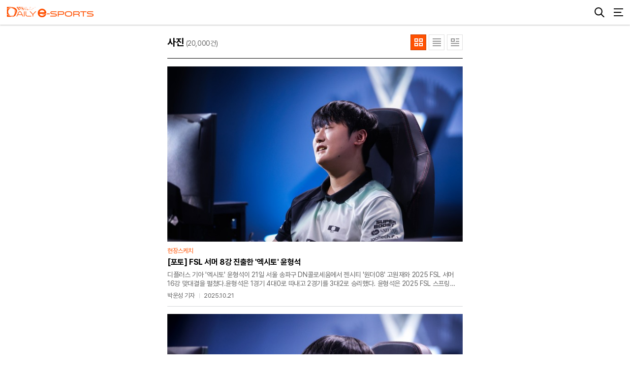

--- FILE ---
content_type: text/html; charset=UTF-8
request_url: https://m.dailyesports.com/list.php?ct=g1200&ssk=&sds=&nmd=1&pg=10
body_size: 47249
content:
<!DOCTYPE html>
<html lang="ko">
<head>
<meta charset="utf-8">

<title>데일리e스포츠</title>
<meta http-equiv="X-UA-Compatible" content="IE=Edge">
<meta name="viewport" content="width=device-width, initial-scale=1">
<meta name="description" content="온라인게임 웹진, 칼럼, 워크래프트, 스페셜포스, 카트라이더 기사 등 제공" />
<meta name="keywords" content="온라인게임, 모바일게임, 최신 뉴스. 게임 순위, 공략, 인터뷰, 칼럼, 신작 정보제공" />
<meta property="og:title" content="데일리e스포츠" />
<meta property="og:description" content="온라인게임 웹진, 칼럼, 워크래프트, 스페셜포스, 카트라이더 기사 등 제공" />
<meta property="og:site_name" content="데일리e스포츠"/>
	<link rel="shortcut icon" href="https://cliimage.commutil.kr/esports202305_m/img/favicon.ico">
<link rel="stylesheet" href="https://cliimage.commutil.kr/esports202305_m/css/slick.css?pp=001">
<link rel="stylesheet" href="https://cliimage.commutil.kr/esports202305_m/css/swiper.css?pp=001">
<link rel="stylesheet" href="https://cliimage.commutil.kr/esports202305_m/css/common.css?pp=001">
<script type="text/javascript" src="https://cliimage.commutil.kr/esports202305_m/js/jquery-1.11.2.min.js?pp=002"></script>
<script type="text/javascript" src="https://cliimage.commutil.kr/esports202305_m/js/slick.min.js?pp=002"></script>
<script type="text/javascript" src="https://cliimage.commutil.kr/esports202305_m/js/swiper.js?pp=002"></script>
<script type="text/javascript" src="https://cliimage.commutil.kr/esports202305_m/js/ui_common.js?pp=002"></script>
<script type="text/javascript">
function fnSearchSubmit( frm )
{
	if( !frm.sn.value )
	{
		//alert("검색어를 입력해주세요.");
		frm.sn.focus();
		return;
	}

	frm.submit();
}
</script>
<style>
.clsAdListSet011 {
    margin: 0 -20px;
}
</style>
<script async src="https://pagead2.googlesyndication.com/pagead/js/adsbygoogle.js?client=ca-pub-8117658947306467" crossorigin="anonymous"></script>
<script async src="https://fundingchoicesmessages.google.com/i/pub-8117658947306467?ers=1" nonce="g7Q8f9OPBEoSrOXhRHPfsg"></script><script nonce="g7Q8f9OPBEoSrOXhRHPfsg">(function() {function signalGooglefcPresent() {if (!window.frames['googlefcPresent']) {if (document.body) {const iframe = document.createElement('iframe'); iframe.style = 'width: 0; height: 0; border: none; z-index: -1000; left: -1000px; top: -1000px;'; iframe.style.display = 'none'; iframe.name = 'googlefcPresent'; document.body.appendChild(iframe);} else {setTimeout(signalGooglefcPresent, 0);}}}signalGooglefcPresent();})();</script>
<script>(function(){/*

 Copyright The Closure Library Authors.
 SPDX-License-Identifier: Apache-2.0
*/
'use strict';var aa=function(a){var b=0;return function(){return b<a.length?{done:!1,value:a[b++]}:{done:!0}}},da="function"==typeof Object.defineProperties?Object.defineProperty:function(a,b,c){if(a==Array.prototype||a==Object.prototype)return a;a[b]=c.value;return a},ea=function(a){a=["object"==typeof globalThis&&globalThis,a,"object"==typeof window&&window,"object"==typeof self&&self,"object"==typeof global&&global];for(var b=0;b<a.length;++b){var c=a[b];if(c&&c.Math==Math)return c}throw Error("Cannot find global object");
},fa=ea(this),ha=function(a,b){if(b)a:{var c=fa;a=a.split(".");for(var d=0;d<a.length-1;d++){var e=a[d];if(!(e in c))break a;c=c[e]}a=a[a.length-1];d=c[a];b=b(d);b!=d&&null!=b&&da(c,a,{configurable:!0,writable:!0,value:b})}},ia="function"==typeof Object.create?Object.create:function(a){var b=function(){};b.prototype=a;return new b},l;
if("function"==typeof Object.setPrototypeOf)l=Object.setPrototypeOf;else{var m;a:{var ja={a:!0},ka={};try{ka.__proto__=ja;m=ka.a;break a}catch(a){}m=!1}l=m?function(a,b){a.__proto__=b;if(a.__proto__!==b)throw new TypeError(a+" is not extensible");return a}:null}
var la=l,n=function(a,b){a.prototype=ia(b.prototype);a.prototype.constructor=a;if(la)la(a,b);else for(var c in b)if("prototype"!=c)if(Object.defineProperties){var d=Object.getOwnPropertyDescriptor(b,c);d&&Object.defineProperty(a,c,d)}else a[c]=b[c];a.A=b.prototype},ma=function(){for(var a=Number(this),b=[],c=a;c<arguments.length;c++)b[c-a]=arguments[c];return b},na="function"==typeof Object.assign?Object.assign:function(a,b){for(var c=1;c<arguments.length;c++){var d=arguments[c];if(d)for(var e in d)Object.prototype.hasOwnProperty.call(d,
e)&&(a[e]=d[e])}return a};ha("Object.assign",function(a){return a||na});var p=this||self,q=function(a){return a};var t,u;a:{for(var oa=["CLOSURE_FLAGS"],v=p,x=0;x<oa.length;x++)if(v=v[oa[x]],null==v){u=null;break a}u=v}var pa=u&&u[610401301];t=null!=pa?pa:!1;var z,qa=p.navigator;z=qa?qa.userAgentData||null:null;function A(a){return t?z?z.brands.some(function(b){return(b=b.brand)&&-1!=b.indexOf(a)}):!1:!1}function B(a){var b;a:{if(b=p.navigator)if(b=b.userAgent)break a;b=""}return-1!=b.indexOf(a)};function C(){return t?!!z&&0<z.brands.length:!1}function D(){return C()?A("Chromium"):(B("Chrome")||B("CriOS"))&&!(C()?0:B("Edge"))||B("Silk")};var ra=C()?!1:B("Trident")||B("MSIE");!B("Android")||D();D();B("Safari")&&(D()||(C()?0:B("Coast"))||(C()?0:B("Opera"))||(C()?0:B("Edge"))||(C()?A("Microsoft Edge"):B("Edg/"))||C()&&A("Opera"));var sa={},E=null;var ta="undefined"!==typeof Uint8Array,ua=!ra&&"function"===typeof btoa;var F="function"===typeof Symbol&&"symbol"===typeof Symbol()?Symbol():void 0,G=F?function(a,b){a[F]|=b}:function(a,b){void 0!==a.g?a.g|=b:Object.defineProperties(a,{g:{value:b,configurable:!0,writable:!0,enumerable:!1}})};function va(a){var b=H(a);1!==(b&1)&&(Object.isFrozen(a)&&(a=Array.prototype.slice.call(a)),I(a,b|1))}
var H=F?function(a){return a[F]|0}:function(a){return a.g|0},J=F?function(a){return a[F]}:function(a){return a.g},I=F?function(a,b){a[F]=b}:function(a,b){void 0!==a.g?a.g=b:Object.defineProperties(a,{g:{value:b,configurable:!0,writable:!0,enumerable:!1}})};function wa(){var a=[];G(a,1);return a}function xa(a,b){I(b,(a|0)&-99)}function K(a,b){I(b,(a|34)&-73)}function L(a){a=a>>11&1023;return 0===a?536870912:a};var M={};function N(a){return null!==a&&"object"===typeof a&&!Array.isArray(a)&&a.constructor===Object}var O,ya=[];I(ya,39);O=Object.freeze(ya);var P;function za(a,b){P=b;a=new a(b);P=void 0;return a}
function Q(a,b,c){null==a&&(a=P);P=void 0;if(null==a){var d=96;c?(a=[c],d|=512):a=[];b&&(d=d&-2095105|(b&1023)<<11)}else{if(!Array.isArray(a))throw Error();d=H(a);if(d&64)return a;d|=64;if(c&&(d|=512,c!==a[0]))throw Error();a:{c=a;var e=c.length;if(e){var f=e-1,g=c[f];if(N(g)){d|=256;b=(d>>9&1)-1;e=f-b;1024<=e&&(Aa(c,b,g),e=1023);d=d&-2095105|(e&1023)<<11;break a}}b&&(g=(d>>9&1)-1,b=Math.max(b,e-g),1024<b&&(Aa(c,g,{}),d|=256,b=1023),d=d&-2095105|(b&1023)<<11)}}I(a,d);return a}
function Aa(a,b,c){for(var d=1023+b,e=a.length,f=d;f<e;f++){var g=a[f];null!=g&&g!==c&&(c[f-b]=g)}a.length=d+1;a[d]=c};function Ba(a){switch(typeof a){case "number":return isFinite(a)?a:String(a);case "boolean":return a?1:0;case "object":if(a&&!Array.isArray(a)&&ta&&null!=a&&a instanceof Uint8Array){if(ua){for(var b="",c=0,d=a.length-10240;c<d;)b+=String.fromCharCode.apply(null,a.subarray(c,c+=10240));b+=String.fromCharCode.apply(null,c?a.subarray(c):a);a=btoa(b)}else{void 0===b&&(b=0);if(!E){E={};c="ABCDEFGHIJKLMNOPQRSTUVWXYZabcdefghijklmnopqrstuvwxyz0123456789".split("");d=["+/=","+/","-_=","-_.","-_"];for(var e=
0;5>e;e++){var f=c.concat(d[e].split(""));sa[e]=f;for(var g=0;g<f.length;g++){var h=f[g];void 0===E[h]&&(E[h]=g)}}}b=sa[b];c=Array(Math.floor(a.length/3));d=b[64]||"";for(e=f=0;f<a.length-2;f+=3){var k=a[f],w=a[f+1];h=a[f+2];g=b[k>>2];k=b[(k&3)<<4|w>>4];w=b[(w&15)<<2|h>>6];h=b[h&63];c[e++]=""+g+k+w+h}g=0;h=d;switch(a.length-f){case 2:g=a[f+1],h=b[(g&15)<<2]||d;case 1:a=a[f],c[e]=""+b[a>>2]+b[(a&3)<<4|g>>4]+h+d}a=c.join("")}return a}}return a};function Da(a,b,c){a=Array.prototype.slice.call(a);var d=a.length,e=b&256?a[d-1]:void 0;d+=e?-1:0;for(b=b&512?1:0;b<d;b++)a[b]=c(a[b]);if(e){b=a[b]={};for(var f in e)Object.prototype.hasOwnProperty.call(e,f)&&(b[f]=c(e[f]))}return a}function Ea(a,b,c,d,e,f){if(null!=a){if(Array.isArray(a))a=e&&0==a.length&&H(a)&1?void 0:f&&H(a)&2?a:R(a,b,c,void 0!==d,e,f);else if(N(a)){var g={},h;for(h in a)Object.prototype.hasOwnProperty.call(a,h)&&(g[h]=Ea(a[h],b,c,d,e,f));a=g}else a=b(a,d);return a}}
function R(a,b,c,d,e,f){var g=d||c?H(a):0;d=d?!!(g&32):void 0;a=Array.prototype.slice.call(a);for(var h=0;h<a.length;h++)a[h]=Ea(a[h],b,c,d,e,f);c&&c(g,a);return a}function Fa(a){return a.s===M?a.toJSON():Ba(a)};function Ga(a,b,c){c=void 0===c?K:c;if(null!=a){if(ta&&a instanceof Uint8Array)return b?a:new Uint8Array(a);if(Array.isArray(a)){var d=H(a);if(d&2)return a;if(b&&!(d&64)&&(d&32||0===d))return I(a,d|34),a;a=R(a,Ga,d&4?K:c,!0,!1,!0);b=H(a);b&4&&b&2&&Object.freeze(a);return a}a.s===M&&(b=a.h,c=J(b),a=c&2?a:Ha(a,b,c,!0));return a}}function Ha(a,b,c,d){var e=d||c&2?K:xa,f=!!(c&32);b=Da(b,c,function(g){return Ga(g,f,e)});G(b,32|(d?2:0));return za(a.constructor,b)};var Ja=function(a,b){a=a.h;return Ia(a,J(a),b)},Ia=function(a,b,c,d){if(-1===c)return null;if(c>=L(b)){if(b&256)return a[a.length-1][c]}else{var e=a.length;if(d&&b&256&&(d=a[e-1][c],null!=d))return d;b=c+((b>>9&1)-1);if(b<e)return a[b]}};function Ka(a,b,c,d,e){var f=L(b);if(c>=f||e){e=b;if(b&256)f=a[a.length-1];else{if(null==d)return;f=a[f+((b>>9&1)-1)]={};e|=256}f[c]=d;e&=-1025;e!==b&&I(a,e)}else a[c+((b>>9&1)-1)]=d,b&256&&(d=a[a.length-1],c in d&&delete d[c]),b&1024&&I(a,b&-1025)}
var Ma=function(a,b){var c=La;var d=void 0===d?!1:d;var e=a.h;var f=J(e),g=Ia(e,f,b,d);var h=!1;if(null==g||"object"!==typeof g||(h=Array.isArray(g))||g.s!==M)if(h){var k=h=H(g);0===k&&(k|=f&32);k|=f&2;k!==h&&I(g,k);c=new c(g)}else c=void 0;else c=g;c!==g&&null!=c&&Ka(e,f,b,c,d);e=c;if(null==e)return e;a=a.h;f=J(a);f&2||(g=e,c=g.h,h=J(c),g=h&2?Ha(g,c,h,!1):g,g!==e&&(e=g,Ka(a,f,b,e,d)));return e},Na=function(a,b){a=Ja(a,b);return null==a||"string"===typeof a?a:void 0},Oa=function(a,b){a=Ja(a,b);return null!=
a?a:0},S=function(a,b){a=Na(a,b);return null!=a?a:""};var T=function(a,b,c){this.h=Q(a,b,c)};T.prototype.toJSON=function(){var a=R(this.h,Fa,void 0,void 0,!1,!1);return Pa(this,a,!0)};T.prototype.s=M;T.prototype.toString=function(){return Pa(this,this.h,!1).toString()};
function Pa(a,b,c){var d=a.constructor.v,e=L(J(c?a.h:b)),f=!1;if(d){if(!c){b=Array.prototype.slice.call(b);var g;if(b.length&&N(g=b[b.length-1]))for(f=0;f<d.length;f++)if(d[f]>=e){Object.assign(b[b.length-1]={},g);break}f=!0}e=b;c=!c;g=J(a.h);a=L(g);g=(g>>9&1)-1;for(var h,k,w=0;w<d.length;w++)if(k=d[w],k<a){k+=g;var r=e[k];null==r?e[k]=c?O:wa():c&&r!==O&&va(r)}else h||(r=void 0,e.length&&N(r=e[e.length-1])?h=r:e.push(h={})),r=h[k],null==h[k]?h[k]=c?O:wa():c&&r!==O&&va(r)}d=b.length;if(!d)return b;
var Ca;if(N(h=b[d-1])){a:{var y=h;e={};c=!1;for(var ba in y)Object.prototype.hasOwnProperty.call(y,ba)&&(a=y[ba],Array.isArray(a)&&a!=a&&(c=!0),null!=a?e[ba]=a:c=!0);if(c){for(var rb in e){y=e;break a}y=null}}y!=h&&(Ca=!0);d--}for(;0<d;d--){h=b[d-1];if(null!=h)break;var cb=!0}if(!Ca&&!cb)return b;var ca;f?ca=b:ca=Array.prototype.slice.call(b,0,d);b=ca;f&&(b.length=d);y&&b.push(y);return b};function Qa(a){return function(b){if(null==b||""==b)b=new a;else{b=JSON.parse(b);if(!Array.isArray(b))throw Error(void 0);G(b,32);b=za(a,b)}return b}};var Ra=function(a){this.h=Q(a)};n(Ra,T);var Sa=Qa(Ra);var U;var V=function(a){this.g=a};V.prototype.toString=function(){return this.g+""};var Ta={};var Ua=function(){return Math.floor(2147483648*Math.random()).toString(36)+Math.abs(Math.floor(2147483648*Math.random())^Date.now()).toString(36)};var Va=function(a,b){b=String(b);"application/xhtml+xml"===a.contentType&&(b=b.toLowerCase());return a.createElement(b)},Wa=function(a){this.g=a||p.document||document};Wa.prototype.appendChild=function(a,b){a.appendChild(b)};/*

 SPDX-License-Identifier: Apache-2.0
*/
function Xa(a,b){a.src=b instanceof V&&b.constructor===V?b.g:"type_error:TrustedResourceUrl";var c,d;(c=(b=null==(d=(c=(a.ownerDocument&&a.ownerDocument.defaultView||window).document).querySelector)?void 0:d.call(c,"script[nonce]"))?b.nonce||b.getAttribute("nonce")||"":"")&&a.setAttribute("nonce",c)};var Ya=function(a){a=void 0===a?document:a;return a.createElement("script")};var Za=function(a,b,c,d,e,f){try{var g=a.g,h=Ya(g);h.async=!0;Xa(h,b);g.head.appendChild(h);h.addEventListener("load",function(){e();d&&g.head.removeChild(h)});h.addEventListener("error",function(){0<c?Za(a,b,c-1,d,e,f):(d&&g.head.removeChild(h),f())})}catch(k){f()}};var $a=p.atob("aHR0cHM6Ly93d3cuZ3N0YXRpYy5jb20vaW1hZ2VzL2ljb25zL21hdGVyaWFsL3N5c3RlbS8xeC93YXJuaW5nX2FtYmVyXzI0ZHAucG5n"),ab=p.atob("WW91IGFyZSBzZWVpbmcgdGhpcyBtZXNzYWdlIGJlY2F1c2UgYWQgb3Igc2NyaXB0IGJsb2NraW5nIHNvZnR3YXJlIGlzIGludGVyZmVyaW5nIHdpdGggdGhpcyBwYWdlLg=="),bb=p.atob("RGlzYWJsZSBhbnkgYWQgb3Igc2NyaXB0IGJsb2NraW5nIHNvZnR3YXJlLCB0aGVuIHJlbG9hZCB0aGlzIHBhZ2Uu"),db=function(a,b,c){this.i=a;this.l=new Wa(this.i);this.g=null;this.j=[];this.m=!1;this.u=b;this.o=c},gb=function(a){if(a.i.body&&!a.m){var b=
function(){eb(a);p.setTimeout(function(){return fb(a,3)},50)};Za(a.l,a.u,2,!0,function(){p[a.o]||b()},b);a.m=!0}},eb=function(a){for(var b=W(1,5),c=0;c<b;c++){var d=X(a);a.i.body.appendChild(d);a.j.push(d)}b=X(a);b.style.bottom="0";b.style.left="0";b.style.position="fixed";b.style.width=W(100,110).toString()+"%";b.style.zIndex=W(2147483544,2147483644).toString();b.style["background-color"]=hb(249,259,242,252,219,229);b.style["box-shadow"]="0 0 12px #888";b.style.color=hb(0,10,0,10,0,10);b.style.display=
"flex";b.style["justify-content"]="center";b.style["font-family"]="Roboto, Arial";c=X(a);c.style.width=W(80,85).toString()+"%";c.style.maxWidth=W(750,775).toString()+"px";c.style.margin="24px";c.style.display="flex";c.style["align-items"]="flex-start";c.style["justify-content"]="center";d=Va(a.l.g,"IMG");d.className=Ua();d.src=$a;d.alt="Warning icon";d.style.height="24px";d.style.width="24px";d.style["padding-right"]="16px";var e=X(a),f=X(a);f.style["font-weight"]="bold";f.textContent=ab;var g=X(a);
g.textContent=bb;Y(a,e,f);Y(a,e,g);Y(a,c,d);Y(a,c,e);Y(a,b,c);a.g=b;a.i.body.appendChild(a.g);b=W(1,5);for(c=0;c<b;c++)d=X(a),a.i.body.appendChild(d),a.j.push(d)},Y=function(a,b,c){for(var d=W(1,5),e=0;e<d;e++){var f=X(a);b.appendChild(f)}b.appendChild(c);c=W(1,5);for(d=0;d<c;d++)e=X(a),b.appendChild(e)},W=function(a,b){return Math.floor(a+Math.random()*(b-a))},hb=function(a,b,c,d,e,f){return"rgb("+W(Math.max(a,0),Math.min(b,255)).toString()+","+W(Math.max(c,0),Math.min(d,255)).toString()+","+W(Math.max(e,
0),Math.min(f,255)).toString()+")"},X=function(a){a=Va(a.l.g,"DIV");a.className=Ua();return a},fb=function(a,b){0>=b||null!=a.g&&0!=a.g.offsetHeight&&0!=a.g.offsetWidth||(ib(a),eb(a),p.setTimeout(function(){return fb(a,b-1)},50))},ib=function(a){var b=a.j;var c="undefined"!=typeof Symbol&&Symbol.iterator&&b[Symbol.iterator];if(c)b=c.call(b);else if("number"==typeof b.length)b={next:aa(b)};else throw Error(String(b)+" is not an iterable or ArrayLike");for(c=b.next();!c.done;c=b.next())(c=c.value)&&
c.parentNode&&c.parentNode.removeChild(c);a.j=[];(b=a.g)&&b.parentNode&&b.parentNode.removeChild(b);a.g=null};var kb=function(a,b,c,d,e){var f=jb(c),g=function(k){k.appendChild(f);p.setTimeout(function(){f?(0!==f.offsetHeight&&0!==f.offsetWidth?b():a(),f.parentNode&&f.parentNode.removeChild(f)):a()},d)},h=function(k){document.body?g(document.body):0<k?p.setTimeout(function(){h(k-1)},e):b()};h(3)},jb=function(a){var b=document.createElement("div");b.className=a;b.style.width="1px";b.style.height="1px";b.style.position="absolute";b.style.left="-10000px";b.style.top="-10000px";b.style.zIndex="-10000";return b};var La=function(a){this.h=Q(a)};n(La,T);var lb=function(a){this.h=Q(a)};n(lb,T);var mb=Qa(lb);function nb(a){a=Na(a,4)||"";if(void 0===U){var b=null;var c=p.trustedTypes;if(c&&c.createPolicy){try{b=c.createPolicy("goog#html",{createHTML:q,createScript:q,createScriptURL:q})}catch(d){p.console&&p.console.error(d.message)}U=b}else U=b}a=(b=U)?b.createScriptURL(a):a;return new V(a,Ta)};var ob=function(a,b){this.m=a;this.o=new Wa(a.document);this.g=b;this.j=S(this.g,1);this.u=nb(Ma(this.g,2));this.i=!1;b=nb(Ma(this.g,13));this.l=new db(a.document,b,S(this.g,12))};ob.prototype.start=function(){pb(this)};
var pb=function(a){qb(a);Za(a.o,a.u,3,!1,function(){a:{var b=a.j;var c=p.btoa(b);if(c=p[c]){try{var d=Sa(p.atob(c))}catch(e){b=!1;break a}b=b===Na(d,1)}else b=!1}b?Z(a,S(a.g,14)):(Z(a,S(a.g,8)),gb(a.l))},function(){kb(function(){Z(a,S(a.g,7));gb(a.l)},function(){return Z(a,S(a.g,6))},S(a.g,9),Oa(a.g,10),Oa(a.g,11))})},Z=function(a,b){a.i||(a.i=!0,a=new a.m.XMLHttpRequest,a.open("GET",b,!0),a.send())},qb=function(a){var b=p.btoa(a.j);a.m[b]&&Z(a,S(a.g,5))};(function(a,b){p[a]=function(){var c=ma.apply(0,arguments);p[a]=function(){};b.apply(null,c)}})("__h82AlnkH6D91__",function(a){"function"===typeof window.atob&&(new ob(window,mb(window.atob(a)))).start()});}).call(this);

window.__h82AlnkH6D91__("[base64]/[base64]/[base64]/[base64]");</script>

<script async src="https://securepubads.g.doubleclick.net/tag/js/gpt.js"></script>
</head>
<body style="max-width:640px; margin:0 auto;">

	<div class="top">
		<h1>
			<a href="https://m.dailyesports.com/index.php">
				<img src="https://cliimage.commutil.kr/esports202305_m/img/logo_de01.png" />
			</a>
		</h1>
		<div class="top_rt">
			<a href="javascript:;" class="top_btn_sch01">
				<span class="blind">검색</span>
			</a>
			<a href="javascript:;" class="top_btn_menu01">
				<span class="blind">메뉴</span>
			</a>
		</div>
	</div>

	<div class="top_sch01">
		<form name="topsch_frm" method="get" action="https://m.dailyesports.com/search.php" onSubmit="fnSearchSubmit(this);return false;">
		<div class="dv1">
						<input type="text" name="sn" placeholder="검색어를 입력해 주세요."/>
			<a href="javascript:fnSearchSubmit(document.topsch_frm);" class="btn_top_sch01">
				<span class="blind"></span>
			</a>
		</div>
		</form>
		<a href="javascript:;" class="btn_top_sch_close01">
			<span class="blind">닫기</span>
		</a>
	</div>

	<div class="amenu01">
		<div class="amenu01_top">
			<h1>
				<a href="https://m.dailyesports.com/index.php">
					<img src="https://cliimage.commutil.kr/esports202305_m/img/logo_de01.png" />
				</a>
			</h1>
			<a href="javascript:;" class="amenu_close01">
				<span class="blind">닫기</span>
			</a>
		</div>
		<div class="amenu01_con">
			<div class="amenu01_con_in">
				<ul>
					
						<li>
	
							<a href="https://m.dailyesports.com/list.php?ct=g0100">뉴스</a>
		
						</li>
	
						<li>
	
							<a href="https://m.dailyesports.com/list.php?ct=g1200">사진</a>
		
						</li>
	
						<li>
	
							<a href="https://m.dailyesports.com/list.php?ct=g1000">경기소식</a>
		
						</li>
	
						<li>
	
							<a href="https://m.dailyesports.com/list.php?ct=g1100">인터뷰</a>
		
						</li>
	
						<li>
	
							<a href="https://m.dailyesports.com/list.php?ct=g0800">이슈</a>
		
						</li>
	
						<li>
	
							<a href="https://m.dailyesports.com/list.php?ct=g0900">칼럼</a>
		
						</li>
	
						<li>
	
							<a href="https://m.dailyesports.com/list.php?ct=g1300">영상</a>
		
						</li>
	
						<li>
	
							<a href="https://m.dailyesports.com/list.php?ct=g1400">일정</a>
		
						</li>
						<li>
						<a href="https://m.dailyesports.com/brdlist.php?bct=1">유머게시판</a>
					</li>
					<li>
						<a href="https://m.dailyesports.com/englist.php">NEWS</a>
					</li>
					<li>
						<a href="https://m.dailyesports.com/shortslist.php">데일리숏</a>
					</li>
				</ul>
			</div>
		</div>
		<div class="amenu01_btm">
			<ul class="cl">
				<li>
					<a href="https://m.dailyesports.com/index.php">뉴스홈</a>
				</li>
				<li>
					<a href="https://www.dailyesports.com/?mobile=1">PC화면</a>
				</li>
			</ul>
		</div>
	</div><div class="dg_m2d">
	<div class="dg_m2d_tp cl">
		<p class="w1">사진 <span>(20,000건)</span></p>
		<div class="dg_m2d_btns">
			<ul>
				<li>
					<a href="javascript:;" class="on">
						<span class="blind">타입1</span>
					</a>
				</li>
				<li>
					<a href="javascript:;" >
						<span class="blind">타입2</span>
					</a>
				</li>
				<li>
					<a href="javascript:;" >
						<span class="blind">타입3</span>
					</a>
				</li>
			</ul>
		</div>
	</div>
	<div class="dg_m2d_con  tp01">
		<ul id="allListClsID">

				<li>
					<div class="img">
						<a href="https://m.dailyesports.com/view.php?ud=20251021202430481674bcc1e038_27">
							<img src="https://cgeimage.commutil.kr/phpwas/restmb_setimgmake.php?pp=006&w=640&h=380&m=6&simg=202510212024380410474bcc1e03821021667250.jpg&nmt=27" />
						</a>
					</div>
					<div class="txt">
						<p class="dv1">
							<a href="https://m.dailyesports.com/view.php?ud=20251021202430481674bcc1e038_27">현장스케치</a>
						</p>
						<a href="https://m.dailyesports.com/view.php?ud=20251021202430481674bcc1e038_27" class="dv2">
							<p class="w1 elip2">[포토] FSL 서머 8강 진출한 '엑시토' 윤형석</p>
							<p class="w2 elip2">디플러스 기아 '엑시토' 윤형석이 21일 서울 송파구 DN콜로세움에서 젠시티 '원더08' 고원재와 2025 FSL 서머 16강 맞대결을 펼쳤다.윤형석은 1경기 4대0로 따내고 2경기를 3대2로 승리했다. 윤형석은 2025 FSL 스프링 챔피언 '원더08'을 꺾고 서머 8강전에 진출했다.</p>
							<div class="w3 cl">
								<p class="e1">박운성 기자</p>
								<p class="e2">2025.10.21</p>
							</div>
						</a>
					</div>
				</li>
			
				<li>
					<div class="img">
						<a href="https://m.dailyesports.com/view.php?ud=20251021202123816874bcc1e038_27">
							<img src="https://cgeimage.commutil.kr/phpwas/restmb_setimgmake.php?pp=006&w=640&h=380&m=6&simg=202510212022030489174bcc1e03821021667250.jpg&nmt=27" />
						</a>
					</div>
					<div class="txt">
						<p class="dv1">
							<a href="https://m.dailyesports.com/view.php?ud=20251021202123816874bcc1e038_27">현장스케치</a>
						</p>
						<a href="https://m.dailyesports.com/view.php?ud=20251021202123816874bcc1e038_27" class="dv2">
							<p class="w1 elip2">[포토] '엑시토' 윤형석 '원더08 잡았다'</p>
							<p class="w2 elip2">디플러스 기아 '엑시토' 윤형석이 21일 서울 송파구 DN콜로세움에서 젠시티 '원더08' 고원재와 2025 FSL 서머 16강 맞대결을 펼쳤다.윤형석은 1경기 4대0로 따내고 2경기를 3대2로 승리했다. 윤형석은 2025 FSL 스프링 챔피언 '원더08'을 꺾고 서머 8강전에 진출했다.</p>
							<div class="w3 cl">
								<p class="e1">박운성 기자</p>
								<p class="e2">2025.10.21</p>
							</div>
						</a>
					</div>
				</li>
			
				<li>
					<div class="img">
						<a href="https://m.dailyesports.com/view.php?ud=20251021194010197874bcc1e038_27">
							<img src="https://cgeimage.commutil.kr/phpwas/restmb_setimgmake.php?pp=006&w=640&h=380&m=6&simg=202510211940160634074bcc1e03821021667250.jpg&nmt=27" />
						</a>
					</div>
					<div class="txt">
						<p class="dv1">
							<a href="https://m.dailyesports.com/view.php?ud=20251021194010197874bcc1e038_27">현장스케치</a>
						</p>
						<a href="https://m.dailyesports.com/view.php?ud=20251021194010197874bcc1e038_27" class="dv2">
							<p class="w1 elip2">[포토] 윤형석 경기 보는 곽준혁</p>
							<p class="w2 elip2">디플러스 기아 '엑시토' 윤형석과 젠시티 '원더08' 고원재가 21일 서울 송파구 DN콜로세움에서 2025 FSL 서머 16강 맞대결을 펼쳤다.디플러스 기아 곽준혁과 박지민이 윤형석의 경기를 지켜봤다.</p>
							<div class="w3 cl">
								<p class="e1">박운성 기자</p>
								<p class="e2">2025.10.21</p>
							</div>
						</a>
					</div>
				</li>
			
				<li>
					<div class="img">
						<a href="https://m.dailyesports.com/view.php?ud=20251021193839141974bcc1e038_27">
							<img src="https://cgeimage.commutil.kr/phpwas/restmb_setimgmake.php?pp=006&w=640&h=380&m=6&simg=202510211938520346474bcc1e03821021667250.jpg&nmt=27" />
						</a>
					</div>
					<div class="txt">
						<p class="dv1">
							<a href="https://m.dailyesports.com/view.php?ud=20251021193839141974bcc1e038_27">현장스케치</a>
						</p>
						<a href="https://m.dailyesports.com/view.php?ud=20251021193839141974bcc1e038_27" class="dv2">
							<p class="w1 elip2">[포토] 고원재와 윤형석의 악수</p>
							<p class="w2 elip2">젠시티 '원더08' 고원재와 디플러스 기아 '엑시토' 윤형석이 21일 서울 송파구 DN콜로세움에서 2025 FSL 서머 16강 맞대결을 펼쳤다.FSL 16강 무대에 오른 두 선수가 악수를 나누고 각자의 자리로 이동했다.</p>
							<div class="w3 cl">
								<p class="e1">박운성 기자</p>
								<p class="e2">2025.10.21</p>
							</div>
						</a>
					</div>
				</li>
			
				<li>
					<div class="img">
						<a href="https://m.dailyesports.com/view.php?ud=20251021193617524774bcc1e038_27">
							<img src="https://cgeimage.commutil.kr/phpwas/restmb_setimgmake.php?pp=006&w=640&h=380&m=6&simg=202510211936270038974bcc1e03821021667250.jpg&nmt=27" />
						</a>
					</div>
					<div class="txt">
						<p class="dv1">
							<a href="https://m.dailyesports.com/view.php?ud=20251021193617524774bcc1e038_27">현장스케치</a>
						</p>
						<a href="https://m.dailyesports.com/view.php?ud=20251021193617524774bcc1e038_27" class="dv2">
							<p class="w1 elip2">[포토] 윤형석 VS 고원재… FSL 8강 진출자는?</p>
							<p class="w2 elip2">디플러스 기아 '엑시토' 윤형석과 젠시티 '원더08' 고원재가 21일 서울 송파구 DN콜로세움에서 2025 FSL 서머 16강 맞대결을 펼쳤다.윤형석과 고원재가 2025 FSL 서머 8강 진출자를 가리기 위해 나란히 섰다.</p>
							<div class="w3 cl">
								<p class="e1">박운성 기자</p>
								<p class="e2">2025.10.21</p>
							</div>
						</a>
					</div>
				</li>
			
				<li>
					<div class="img">
						<a href="https://m.dailyesports.com/view.php?ud=20251021193146902874bcc1e038_27">
							<img src="https://cgeimage.commutil.kr/phpwas/restmb_setimgmake.php?pp=006&w=640&h=380&m=6&simg=202510211934560908274bcc1e03821021667250.jpg&nmt=27" />
						</a>
					</div>
					<div class="txt">
						<p class="dv1">
							<a href="https://m.dailyesports.com/view.php?ud=20251021193146902874bcc1e038_27">현장스케치</a>
						</p>
						<a href="https://m.dailyesports.com/view.php?ud=20251021193146902874bcc1e038_27" class="dv2">
							<p class="w1 elip2">[포토] FSL 서머 8강 도전하는 '원더08' 고원재</p>
							<p class="w2 elip2">젠시티 '원더08' 고원재와 디플러스 기아 '엑시토' 윤형석이 21일 서울 송파구 DN콜로세움에서 2025 FSL 서머 16강 맞대결을 펼쳤다.FSL 서머 16강 승자조에서 이미 윤형석을 상대해 승리한 경험이 있는 고원재가 자신감 있는 표정으로 경기에 나섰다.</p>
							<div class="w3 cl">
								<p class="e1">박운성 기자</p>
								<p class="e2">2025.10.21</p>
							</div>
						</a>
					</div>
				</li>
			
				<li>
					<div class="img">
						<a href="https://m.dailyesports.com/view.php?ud=20251021192942257774bcc1e038_27">
							<img src="https://cgeimage.commutil.kr/phpwas/restmb_setimgmake.php?pp=006&w=640&h=380&m=6&simg=202510211929490938674bcc1e03821021667250.jpg&nmt=27" />
						</a>
					</div>
					<div class="txt">
						<p class="dv1">
							<a href="https://m.dailyesports.com/view.php?ud=20251021192942257774bcc1e038_27">현장스케치</a>
						</p>
						<a href="https://m.dailyesports.com/view.php?ud=20251021192942257774bcc1e038_27" class="dv2">
							<p class="w1 elip2">[포토] '엑시토' 윤형석 '경기석 가볼까'</p>
							<p class="w2 elip2">디플러스 기아 '엑시토' 윤형석이 21일 서울 송파구 DN콜로세움에서 젠시티 '원더08' 고원재와 2025 FSL 서머 16강 맞대결을 펼쳤다.잠시 휴식을 취한 윤형석이 FSL 16강전을 앞두고 경기석으로 다시 돌아왔다.</p>
							<div class="w3 cl">
								<p class="e1">박운성 기자</p>
								<p class="e2">2025.10.21</p>
							</div>
						</a>
					</div>
				</li>
			
				<li>
					<div class="img">
						<a href="https://m.dailyesports.com/view.php?ud=20251021192720647174bcc1e038_27">
							<img src="https://cgeimage.commutil.kr/phpwas/restmb_setimgmake.php?pp=006&w=640&h=380&m=6&simg=202510211927380917874bcc1e03821021667250.jpg&nmt=27" />
						</a>
					</div>
					<div class="txt">
						<p class="dv1">
							<a href="https://m.dailyesports.com/view.php?ud=20251021192720647174bcc1e038_27">현장스케치</a>
						</p>
						<a href="https://m.dailyesports.com/view.php?ud=20251021192720647174bcc1e038_27" class="dv2">
							<p class="w1 elip2">[포토] '엑시토' 윤형석, FSL 16강서 '원더08'과 재대결</p>
							<p class="w2 elip2">디플러스 기아 '엑시토' 윤형석이 21일 서울 송파구 DN콜로세움에서 젠시티 '원더08' 고원재와 2025 FSL 서머 16강 맞대결을 펼쳤다.FSL 서머 32강 승자조에서 이미 '원더08'과 대결한 경험이 있는 윤형석이 일찍부터 경기석에 앉았다.</p>
							<div class="w3 cl">
								<p class="e1">박운성 기자</p>
								<p class="e2">2025.10.21</p>
							</div>
						</a>
					</div>
				</li>
			
				<li>
					<div class="img">
						<a href="https://m.dailyesports.com/view.php?ud=20251014213341288074bcc1e038_27">
							<img src="https://cgeimage.commutil.kr/phpwas/restmb_setimgmake.php?pp=006&w=640&h=380&m=6&simg=202510142133470862274bcc1e03821021667250.jpg&nmt=27" />
						</a>
					</div>
					<div class="txt">
						<p class="dv1">
							<a href="https://m.dailyesports.com/view.php?ud=20251014213341288074bcc1e038_27">현장스케치</a>
						</p>
						<a href="https://m.dailyesports.com/view.php?ud=20251014213341288074bcc1e038_27" class="dv2">
							<p class="w1 elip2">[포토] T1 김유민, FSL 서머 8강 진출 세리머니</p>
							<p class="w2 elip2">T1 '유민' 김유민이 14일 서울 송파구 DN콜로세움에서 젠시티 '체이스' 권창환과 2025 FSL 서머 16강 맞대결을 펼쳤다.김유민이 세트 스코어 2대1로 승리를 따내며 2025 FSL 서머 8강에 진출했다. 김유민이 FSL 8강 진출 세리머니를 했다.</p>
							<div class="w3 cl">
								<p class="e1">박운성 기자</p>
								<p class="e2">2025.10.14</p>
							</div>
						</a>
					</div>
				</li>
			
				<li>
					<div class="img">
						<a href="https://m.dailyesports.com/view.php?ud=20251014205336588074bcc1e038_27">
							<img src="https://cgeimage.commutil.kr/phpwas/restmb_setimgmake.php?pp=006&w=640&h=380&m=6&simg=202510142053420387574bcc1e03821021667250.jpg&nmt=27" />
						</a>
					</div>
					<div class="txt">
						<p class="dv1">
							<a href="https://m.dailyesports.com/view.php?ud=20251014205336588074bcc1e038_27">현장스케치</a>
						</p>
						<a href="https://m.dailyesports.com/view.php?ud=20251014205336588074bcc1e038_27" class="dv2">
							<p class="w1 elip2">[포토] 권창환-김유민, 2025 FSL 서머 16강 입장</p>
							<p class="w2 elip2">젠시티 '체이스' 권창환과 T1 '유민' 김유민이 14일 서울 송파구 DN콜로세움에서 2025 FSL 서머 16강 맞대결을 펼쳤다.권창환과 김유민이 나란히 2025 FSL 서머 16강 무대로 향했다.</p>
							<div class="w3 cl">
								<p class="e1">박운성 기자</p>
								<p class="e2">2025.10.14</p>
							</div>
						</a>
					</div>
				</li>
					</ul>
		<div class="dg_m2d_more">
			<a href="javascript:fnListPage();">
				<span>더보기</span>
			</a>
		</div>
	</div>
</div>
	<div class="dg_m3d">
		<div class="dg_tit01">
			<h2>HOT뉴스</h2>
		</div>
		<div class="dg_m3d_con">
			<ul>
				
				<li>
					<p class="w1">1</p>
					<a href="https://m.dailyesports.com/view.php?ud=202601161340343139b91e133c1f_27" class="w2">
						<span class="elip2">[LCK컵] '시우' 전시우, "'스매쉬', 3년 된 베테랑 게이머 같아"</span>
					</a>
					<div class="img">
						<a href="https://m.dailyesports.com/view.php?ud=202601161340343139b91e133c1f_27">
							<img src="https://cgeimage.commutil.kr/phpwas/restmb_setimgmake.php?pp=006&w=640&h=380&m=1&simg=2026011613411001177b91e133c1f11015245119.jpg&nmt=27" />
						</a>
					</div>
				</li>
	
						<li class="clsAdListSet011"><div><ins class="adsbygoogle"
     style="display:block"
     data-ad-format="fluid"
     data-ad-layout-key="-hq+f-8-66+c3"
     data-ad-client="ca-pub-8117658947306467"
     data-ad-slot="7878317609"></ins>
<script>
     (adsbygoogle = window.adsbygoogle || []).push({});
</script></div></li>
		
				<li>
					<p class="w1">2</p>
					<a href="https://m.dailyesports.com/view.php?ud=202601160103464414b91e133c1f_27" class="w2">
						<span class="elip2">[LPL 돋보기] '바이퍼' 박도현, "경기장 도착한 뒤 부담감 생겨"</span>
					</a>
					<div class="img">
						<a href="https://m.dailyesports.com/view.php?ud=202601160103464414b91e133c1f_27">
							<img src="https://cgeimage.commutil.kr/phpwas/restmb_setimgmake.php?pp=006&w=640&h=380&m=1&simg=2026011601054701457b91e133c1f11015245119.jpg&nmt=27" />
						</a>
					</div>
				</li>
	
				<li>
					<p class="w1">3</p>
					<a href="https://m.dailyesports.com/view.php?ud=202601162137213169b91e133c1f_27" class="w2">
						<span class="elip2">[LCK컵] T1, 대장전서 한화생명에 2대1 역전승</span>
					</a>
					<div class="img">
						<a href="https://m.dailyesports.com/view.php?ud=202601162137213169b91e133c1f_27">
							<img src="https://cgeimage.commutil.kr/phpwas/restmb_setimgmake.php?pp=006&w=640&h=380&m=1&simg=2026011621373508968b91e133c1f11045166170.jpg&nmt=27" />
						</a>
					</div>
				</li>
	
				<li>
					<p class="w1">4</p>
					<a href="https://m.dailyesports.com/view.php?ud=202601161846536677b91e133c1f_27" class="w2">
						<span class="elip2">[LCK컵] 디플 기아, DNS 꺾고 장로 그룹서 2연승</span>
					</a>
					<div class="img">
						<a href="https://m.dailyesports.com/view.php?ud=202601161846536677b91e133c1f_27">
							<img src="https://cgeimage.commutil.kr/phpwas/restmb_setimgmake.php?pp=006&w=640&h=380&m=1&simg=2026011618470404173b91e133c1f11045166170.jpg&nmt=27" />
						</a>
					</div>
				</li>
	
				<li>
					<p class="w1">5</p>
					<a href="https://m.dailyesports.com/view.php?ud=20260116193337897b91e133c1f_27" class="w2">
						<span class="elip2">[LCK컵] DNS 주영달 감독, "메타에 맞는 선수 써야 할 듯"</span>
					</a>
					<div class="img">
						<a href="https://m.dailyesports.com/view.php?ud=20260116193337897b91e133c1f_27">
							<img src="https://cgeimage.commutil.kr/phpwas/restmb_setimgmake.php?pp=006&w=640&h=380&m=1&simg=2026011619340409018b91e133c1f11045166170.jpg&nmt=27" />
						</a>
					</div>
				</li>
				</ul>
		</div>
	</div>
	<div class="dg_m8d">
		<div class="dg_tit01">
			<h2>최신뉴스</h2>
		</div>
		<div class="dg_m8d_con">
			<ul>
				
				<li>
					<div class="img">
						<a href="https://m.dailyesports.com/view.php?ud=202601162205106753b91e133c1f_27">
							<img src="https://cgeimage.commutil.kr/phpwas/restmb_setimgmake.php?pp=006&w=640&h=380&m=1&simg=2026011622052303492b91e133c1f11045166170.jpg&nmt=27" />
						</a>
					</div>
					<a href="https://m.dailyesports.com/view.php?ud=202601162205106753b91e133c1f_27" class="w2">
						<span class="elip2">[LCK컵] T1 김정균 감독, "'도란' 3세트 플레이, 마음 편안히 봤다"</span>
					</a>
				</li>
	
				<li>
					<div class="img">
						<a href="https://m.dailyesports.com/view.php?ud=202601162147424518b91e133c1f_27">
							<img src="https://cgeimage.commutil.kr/phpwas/restmb_setimgmake.php?pp=006&w=640&h=380&m=1&simg=2026011621480109057b91e133c1f11045166170.jpg&nmt=27" />
						</a>
					</div>
					<a href="https://m.dailyesports.com/view.php?ud=202601162147424518b91e133c1f_27" class="w2">
						<span class="elip2">[LCK컵] '옴므' 윤성영 감독, "'코치 보이스', 선수들 집중력 흐트러질 수 있어"</span>
					</a>
				</li>
	
				<li>
					<div class="img">
						<a href="https://m.dailyesports.com/view.php?ud=202601162137213169b91e133c1f_27">
							<img src="https://cgeimage.commutil.kr/phpwas/restmb_setimgmake.php?pp=006&w=640&h=380&m=1&simg=2026011621373508968b91e133c1f11045166170.jpg&nmt=27" />
						</a>
					</div>
					<a href="https://m.dailyesports.com/view.php?ud=202601162137213169b91e133c1f_27" class="w2">
						<span class="elip2">[LCK컵] T1, 대장전서 한화생명에 2대1 역전승</span>
					</a>
				</li>
	
				<li>
					<div class="img">
						<a href="https://m.dailyesports.com/view.php?ud=202601162016139945b91e133c1f_27">
							<img src="https://cgeimage.commutil.kr/phpwas/restmb_setimgmake.php?pp=006&w=640&h=380&m=1&simg=2026011620162701910b91e133c1f11045166170.jpg&nmt=27" />
						</a>
					</div>
					<a href="https://m.dailyesports.com/view.php?ud=202601162016139945b91e133c1f_27" class="w2">
						<span class="elip2">[포토] '오너' 문현준, '바론그룹 대장 등판'</span>
					</a>
				</li>
	
				<li>
					<div class="img">
						<a href="https://m.dailyesports.com/view.php?ud=202601162012376902b91e133c1f_27">
							<img src="https://cgeimage.commutil.kr/phpwas/restmb_setimgmake.php?pp=006&w=640&h=380&m=1&simg=2026011620131802882b91e133c1f11045166170.jpg&nmt=27" />
						</a>
					</div>
					<a href="https://m.dailyesports.com/view.php?ud=202601162012376902b91e133c1f_27" class="w2">
						<span class="elip2">[포토] '카나비' 서진혁, 'LCK 신인입니다'</span>
					</a>
				</li>
				</ul>
		</div>
	</div>
	<div class="dg_m5d">
		<div class="dg_tit01">
			<h2>주요뉴스</h2>
		</div>
		<div class="dg_m5d_con">
			<ul>
				
				<li>
					<div class="img">
						<a href="https://m.dailyesports.com/view.php?ud=202601161340343139b91e133c1f_27">
							<img src="https://cgeimage.commutil.kr/phpwas/restmb_setimgmake.php?pp=006&w=640&h=380&m=1&simg=2026011613411001177b91e133c1f11015245119.jpg&nmt=27" />
						</a>
					</div>
					<a href="https://m.dailyesports.com/view.php?ud=202601161340343139b91e133c1f_27" class="w2">
						<span class="elip2">[LCK컵] '시우' 전시우, "'스매쉬', 3년 된 베테랑 게이머 같아"</span>
					</a>
				</li>
	
				<li>
					<div class="img">
						<a href="https://m.dailyesports.com/view.php?ud=202512171139265465b91e133c1f_27">
							<img src="https://cgeimage.commutil.kr/phpwas/restmb_setimgmake.php?pp=006&w=640&h=380&m=1&simg=2025121711393500276b91e133c1f11015245119.jpg&nmt=27" />
						</a>
					</div>
					<a href="https://m.dailyesports.com/view.php?ud=202512171139265465b91e133c1f_27" class="w2">
						<span class="elip2">[LCK 네이버 시대 개막] 네이버-숲, LCK 중계 독과점 시대 열었다</span>
					</a>
				</li>
	
				<li>
					<div class="img">
						<a href="https://m.dailyesports.com/view.php?ud=202601131624113293b91e133c1f_27">
							<img src="https://cgeimage.commutil.kr/phpwas/restmb_setimgmake.php?pp=006&w=640&h=380&m=1&simg=2026011316251706198b91e133c1f11015245119.jpg&nmt=27" />
						</a>
					</div>
					<a href="https://m.dailyesports.com/view.php?ud=202601131624113293b91e133c1f_27" class="w2">
						<span class="elip2">'룰러' 박재혁, 두 차례 게임 내 제재로 벌금 80만 원</span>
					</a>
				</li>
	
				<li>
					<div class="img">
						<a href="https://m.dailyesports.com/view.php?ud=202601092308385581b91e133c1f_27">
							<img src="https://cgeimage.commutil.kr/phpwas/restmb_setimgmake.php?pp=006&w=640&h=380&m=1&simg=2026010923084604215b91e133c1f11045166170.jpg&nmt=27" />
						</a>
					</div>
					<a href="https://m.dailyesports.com/view.php?ud=202601092308385581b91e133c1f_27" class="w2">
						<span class="elip2">[시즌 오프닝] '스카웃' 이예찬, "미드가 다른 포지션보다 개인 기량 좋아"</span>
					</a>
				</li>
	
				<li>
					<div class="img">
						<a href="https://m.dailyesports.com/view.php?ud=20260109140736740074bcc1e038_27">
							<img src="https://cgeimage.commutil.kr/phpwas/restmb_setimgmake.php?pp=006&w=640&h=380&m=1&simg=202601091408340345474bcc1e0381101393140.jpg&nmt=27" />
						</a>
					</div>
					<a href="https://m.dailyesports.com/view.php?ud=20260109140736740074bcc1e038_27" class="w2">
						<span class="elip2">LCK 상금 없어진다</span>
					</a>
				</li>
				</ul>
		</div>
	</div>	<div class="dg_m6d">
		<div class="dg_tit01">
			<h2>유머 게시판</h2>
		</div>
		<div class="dg_m6d_con">
			<ul>
				
				<li>
					<a href="https://m.dailyesports.com/brdview.php?ud=202601081556116board608664_26&">
						<div class="w1 cl">
							<p class="e1">ㅇㅇ</p>
							<p class="e2">2026.01.08</p>
						</div>
						<p class="w2 elip2">롯데리아 침착맨 버거 유튜버 흑백리뷰 반응..jpg</p>
					</a>
				</li>
	
				<li>
					<a href="https://m.dailyesports.com/brdview.php?ud=2026010815561032board608679_26&">
						<div class="w1 cl">
							<p class="e1">ㅇㅇ</p>
							<p class="e2">2026.01.08</p>
						</div>
						<p class="w2 elip2">교토 라멘집에서 쫓겨난 도쿄 손님 </p>
					</a>
				</li>
	
				<li>
					<a href="https://m.dailyesports.com/brdview.php?ud=2026010816352084board608620_26&">
						<div class="w1 cl">
							<p class="e1">ㅇㅇ</p>
							<p class="e2">2026.01.08</p>
						</div>
						<p class="w2 elip2">여자들은 이해못하는 대화방식 </p>
					</a>
				</li>
	
				<li>
					<a href="https://m.dailyesports.com/brdview.php?ud=2026010816340045board608638_26&">
						<div class="w1 cl">
							<p class="e1">ㅇㅇ</p>
							<p class="e2">2026.01.08</p>
						</div>
						<p class="w2 elip2">합법인데 불법단체임 </p>
					</a>
				</li>
	
				<li>
					<a href="https://m.dailyesports.com/brdview.php?ud=2026010918530721board608921_26&">
						<div class="w1 cl">
							<p class="e1">ㅇㅇ</p>
							<p class="e2">2026.01.09</p>
						</div>
						<p class="w2 elip2">외국인이 웃기다고 올린 한국 겨울철 옷차림.png </p>
					</a>
				</li>
				</ul>
		</div>
	</div>

<script language="javascript">
var __bClickOK = false;
var nPage = 2;
var bEndFlag = "0";
function fnListPage()
{
	if( __bClickOK )
		return;
	if( bEndFlag != "0" )
	{
		__bClickOK = true;
		return;
	}
	__bClickOK = true;

		var strUrl = '/json/api_list.php';
		$.ajax({
		url: strUrl // 요청이 전송될 URL 주소
		,type: 'GET'
		,async: true
		,cache: false
		,timeout: 5000//(단위: ms)

		,data: { 'ct':'g1200', 'pg': nPage } // 요청 시 포함되어질 데이터
	
		,contentType: 'application/json' // 요청 컨텐트 타입
		,dataType: 'json' // 응답 데이터 형식 (명시하지 않을 경우 자동으로 추측)
		,success: function(data, status, xhr) {
			if( data.retcd == '00' )
			{
				$("#allListClsID").append( data.dispHTML );
				nPage++;

				if( data.retendflag == "1" )
				{
					$(".dg_m2d_more").hide();
				}
			}
			else
			  alert(data.retmsg);
			__bClickOK = false;
		}
		,error: function(request,status,error) {
			alert("code:"+request.status+"\n"+"message:"+request.responseText+"\n"+"error:"+error);
			__bClickOK = false;
		}
	});
}
</script>	<div class="footer">
		<h1>
			<a href="https://m.dailyesports.com/index.php">
				<img src="https://cliimage.commutil.kr/esports202305_m/img/logo_de_wht01.png" />
			</a>
		</h1>
		<p class="w1">(주)데일리게임</p>
		<p class="w2">(06250) 서울시 강남구 역삼로8길 17, 4층<br />
			Tel. 02-583-5870&nbsp;&nbsp;|&nbsp;&nbsp;Fax. 02-583-5877<br />
			chrono@dailygame.co.kr</p>
		<p class="w3">데일리게임의 모든 콘텐츠는 저작권법의 보호를 받으며 무단 전재, 복사, 배포를 금합니다.</p>
		<div class="w4">
			<ul class="cl">
				<li>
					<a href="https://m.dailyesports.com/index.php">뉴스홈</a>
				</li>
				<li>
					<a href="https://www.dailyesports.com/?mobile=1">PC화면</a>
				</li>
			</ul>
		</div>
		<p class="w5">Copyright © 데일리e스포츠. All rights reserved.</p>
	</div>
<!-- Google tag (gtag.js) -->
<script async src="https://www.googletagmanager.com/gtag/js?id=G-PM71B6E1FN"></script>
<script>
  window.dataLayer = window.dataLayer || [];
  function gtag(){dataLayer.push(arguments);}
  gtag('js', new Date());

  gtag('config', 'G-PM71B6E1FN');
</script><script language=javascript>
var g_strDispType='27';
var g_strCategory='';
var g_strNewsID='';
var g_strRemoteIP = '3.144.126.194';

function InternalLogFunc()
{
	var fbds = document.createElement('script');
	var s = document.getElementsByTagName('script')[0];
	fbds.src = 'https://cgeimage.commutil.kr/jscomm/logger/logger.js?pp=007';
	s.parentNode.insertBefore(fbds, s);
}
</script>


<script language=javascript>
	InternalLogFunc();
	</script>

</body>
</html>

--- FILE ---
content_type: text/html; charset=utf-8
request_url: https://www.google.com/recaptcha/api2/aframe
body_size: 257
content:
<!DOCTYPE HTML><html><head><meta http-equiv="content-type" content="text/html; charset=UTF-8"></head><body><script nonce="y_u04nBUk3VatsJEwBng7A">/** Anti-fraud and anti-abuse applications only. See google.com/recaptcha */ try{var clients={'sodar':'https://pagead2.googlesyndication.com/pagead/sodar?'};window.addEventListener("message",function(a){try{if(a.source===window.parent){var b=JSON.parse(a.data);var c=clients[b['id']];if(c){var d=document.createElement('img');d.src=c+b['params']+'&rc='+(localStorage.getItem("rc::a")?sessionStorage.getItem("rc::b"):"");window.document.body.appendChild(d);sessionStorage.setItem("rc::e",parseInt(sessionStorage.getItem("rc::e")||0)+1);localStorage.setItem("rc::h",'1768716995936');}}}catch(b){}});window.parent.postMessage("_grecaptcha_ready", "*");}catch(b){}</script></body></html>

--- FILE ---
content_type: text/css
request_url: https://cliimage.commutil.kr/esports202305_m/css/common.css?pp=001
body_size: 20775
content:
@charset "utf-8";

@import url("../fonts/pretendard.css");
html, body,
div, span,
dl, dt, dd, ul, ol, li,
h1, h2, h3, h4, h5, h6,
blockquote, p, address, pre, cite,
form, fieldset, input, textarea, select,
table, th, td {
	word-break: keep-all;
	word-wrap: break-word;
	text-shadow: 1px 1px 1px rgba(0,0,0,0.004);
	text-rendering: optimizeLegibility !important;
	-webkit-font-smoothing: antialiased !important; color:#000000; margin:0; padding:0; letter-spacing: -0.025em; font-family:"Pretendard", "맑은 고딕","Malgun Gothic", "나눔고딕", "Nanum Gothic", "NotoSansKR","굴림", Gulim,'돋움',dotum,Helvetica,sans-serif; font-weight:400; }
h1, h2, h3, h4, h5, h6 {font-size:100%; font-weight:normal;}
fieldset, img, abbr,acronym { border:0 none; }
ol, ul { list-style:none; }
table {border-collapse: separate; border-spacing:0; border:0 none;}
caption, th, td {text-align:left; font-weight: normal; border:0;}
address, caption, strong, em, cite {font-weight:normal; font-style:normal;}
ins {text-decoration:none;}
del {text-decoration:line-through;}
blockquote:before, blockquote:after, q:before, q:after {content:"";}
blockquote,q {quotes:"" "";}
legend, #header h2, #slogan h2, #footer h2, .blind{position:absolute; overflow:hidden; width:1px; height:1px; font-size:0; line-height:0;}
a {text-decoration:none; color:#000000;}
a:hover {text-decoration:none;}

body {}
.ml05 {margin-left:5px !important;}
.ml10 {margin-left:10px !important;}
.mt16 {margin-top:16px !important;}
.mt18 {margin-top:18px !important;}
.mt20 {margin-top:20px !important;}
.mt24 {margin-top:24px !important;}
.mt25 {margin-top:25px !important;}
.mt26 {margin-top:26px !important;}
.mt33 {margin-top:33px !important;}
.mt35 {margin-top:35px !important;}
.mt48 {margin-top:48px !important;}
.mt50 {margin-top:50px !important;}
.mt52 {margin-top:52px !important;}
.mt68 {margin-top:68px !important;}
.mt10 {margin-top:10px !important;}
.mt15 {margin-top:15px !important;}
.mt20 {margin-top:20px !important;}
.mt23 {margin-top:23px !important;}
.mt30 {margin-top:30px !important;}
.mt38 {margin-top:38px !important;}
.mt40 {margin-top:40px !important;}
.mt45 {margin-top:45px !important;}
.mt47 {margin-top:47px !important;}
.mt48 {margin-top:48px !important;}
.mt50 {margin-top:50px !important;}
.mt60 {margin-top:60px !important;}
.mt64 {margin-top:64px !important;}
.mt67 {margin-top:67px !important;}
.mt68 {margin-top:68px !important;}
.mt83 {margin-top:83px !important;}
.mt87 {margin-top:87px !important;}
.mt90 {margin-top:90px !important;}
.mt95 {margin-top:95px !important;}
.mt96 {margin-top:96px !important;}
.mt114 {margin-top:114px !important;}
.mt140 {margin-top:140px !important;}
.mt167 {margin-top:167px !important;}
.mb04 {margin-bottom:4px !important;}
.mt04 {margin-top:4px !important;}

.pdt23 {padding-top:23px !important;}
.pdt26 {padding-top:26px !important;}
.elip1 {display:block; overflow:hidden; text-overflow:ellipsis; white-space:nowrap;}
.elip2 {display:block; overflow:hidden; text-overflow: ellipsis; display: -webkit-box !important; -webkit-line-clamp:2; -webkit-box-orient: vertical; word-break:keep-all;}
.elip3 {display:block; overflow:hidden; text-overflow: ellipsis; display: -webkit-box !important; -webkit-line-clamp:3; -webkit-box-orient: vertical; word-break:keep-all;}
.elip4 {display:block; overflow:hidden; text-overflow: ellipsis; display: -webkit-box !important; -webkit-line-clamp:4; -webkit-box-orient: vertical; word-break:keep-all;}
.elip5 {display:block; overflow:hidden; text-overflow: ellipsis; display: -webkit-box !important; -webkit-line-clamp:5; -webkit-box-orient: vertical; word-break:keep-all;}
.elip6 {display:block; overflow:hidden; text-overflow: ellipsis; display: -webkit-box !important; -webkit-line-clamp:6; -webkit-box-orient: vertical; word-break:keep-all;}

.brd_none {border:0px !important;}

.cl:after {content:""; display:block; clear:both;}

.chk01 {display:inline-block; vertical-align: middle;}
.chk01 input {visibility:hidden;position:absolute;top:0;left:0;width: 20px;height: 20px;}
.chk01 span:nth-child(2) {width: 20px;height: 20px;display:block;content:"";/* float: left; */display: inline-block;background:url(../img/ico_chk01.png) 0px 0px no-repeat;background-size: 20px auto;vertical-align: middle;}
.chk01 {display:inline-block;/* width:26px; *//* height:26px; */position: relative;overflow: hidden;}
.chk01 input:checked + span:nth-child(2) {content:"";background: url(../img/ico_chk01_on.png) 0px 0px no-repeat;width: 20px;height: 20px;background-size: 20px auto;}
.chk01 input:disabled + span:nth-child(2) {content:"";background: url(../img/ico_chk01.png) 0px -318px no-repeat;width: 20px;height: 20px;background-size: 20px auto;}
.chk01 span.chk01_in02 {line-height:20px; margin-left: 2px;font-size:14px;display: inline-block;vertical-align: middle;/* float: left; */}
.chk01 span.chk01_in03 {margin-left:8px; font-size:14px; display: inline-block;vertical-align: middle;/* float: left; */}

.top {box-shadow:0px 2px 2px rgba(0,0,0,0.15); z-index:100; position:fixed; background:#ffffff; top:0; left:0; right:0; height:50px;}
.top h1 a {display:block;}
.top h1 a img {display:block; height:21px;}
.top h1 {position:absolute; top:14px; left:14px;}

.top_sch01 {display:none;z-index:110;position:fixed;top:0;left:0;right:0;background:#ffffff;height: 50px;}
.btn_top_sch_close01 {display:block; position:absolute; top:0; right:5px; width:38px; height:50px; background:url(../img/top_close01.png) center no-repeat; background-size:15px auto;}
.top_sch01 .dv1 {position:relative;margin-right:48px;padding: 5px 0 6px 8px;}
.top_sch01 .dv1 input {box-sizing:border-box;width:100%;border:1px solid #000000;font-size:15px;line-height:24px;padding: 7px 44px 7px 10px;}
.top_sch01 .dv1 .btn_top_sch01 {width: 42px;height:38px;display:block;background:url(../img/ico_search01.png) center no-repeat;background-size:20px auto;position: absolute;top: 6px;right: 0px;}


.amenu01 {display:none; z-index:120; position:fixed; top:0; left:0; right:0; bottom:0; background:#ffffff;}

.amenu01_top {box-shadow:0px 2px 2px rgba(0,0,0,0.15); height:50px; position:relative;}
.amenu01_top h1 {padding:14px 0 0 14px;}
.amenu01_top h1 a {display:block;}
.amenu01_top h1 a img {display:block; height:21px;}
.amenu_close01 {display:block; position:absolute; top:0; right:5px; width:38px; height:50px; background:url(../img/top_close01.png) center no-repeat; background-size:15px auto;}

.amenu01_con {overflow-x:hidden; overflow-y:auto; height:calc(100vh - 100px);}
.amenu01_con_in {padding:5px 0;}
.amenu01_con_in ul li a {position:relative; display:block; text-align:center; font-size:16px; line-height:50px; text-align:center; font-weight:700;}
.amenu01_con_in ul li a:after {content:"";display:block;width:12px;left:50%;margin-left:-6px;bottom:0;background:#696969;position: absolute;height: 1px;}

.amenu01_btm ul {text-align:center;}
.amenu01_btm ul li {position:relative; display:inline-block;}
.amenu01_btm ul li a {color:#696969; font-size:15px; line-height:24px;}
.amenu01_btm ul li + li:before {content:""; position:absolute; display:block; width:1px; height:12px; background:#696969; top:6px; left:0;}
.amenu01_btm ul li + li {padding-left:15px; margin-left:14px;}



.top_rt {float:right; padding-right:5px;}
.top_btn_sch01 {float:left; display:block; background:url(../img/ico_search01.png) center no-repeat; background-size:20px auto; width:38px; height:50px;}
.top_btn_menu01 {float:left; display:block; background:url(../img/top_menu01.png) center no-repeat; background-size:19px auto; width:38px; height:50px;}

body {padding-top:50px;}
.dg_m1d_sldv {position:relative;}
.dg_m1d_sldv a {display:block; }
.dg_m1d_sldv .img img {display:block; width:100%;}
.dg_m1d_sldv a .box01 {box-sizing:border-box; padding:0 38px; z-index:3; display: flex;position:absolute;top:0;left:0;bottom:0;right:0;flex-direction: column;justify-content: center;}
.dg_m1d_sldv a .inbox01 {padding-bottom:46px;}
.dg_m1d_sldv .dv1 .w1 {display:inline-block; line-height:26px; padding:0 16px; font-size:15px; font-weight:700; color:#ff5101; border:1px solid #ff5101; background:rgba(0,0,0,0.4);}
.dg_m1d_sldv .dv2 .w2 {font-size:24px; line-height:29px; font-weight:700; color:#ffffff;}
.dg_m1d_sldv .dv3 .w3 {font-size:15px; line-height:22px; color:#ffffff;}
.dg_m1d_sldv .dv2 {margin-top:10px;}
.dg_m1d_sldv .dv3 {margin-top:7px;}
.dg_m1d_sldv .img {position:relative;}
.dg_m1d_sldv .img:before {content:""; display:block; background:rgba(0,0,0,0.5); position:absolute; top:0; left:0; bottom:0; right:0; }

.dg_m1d_pg01 {z-index:3; position:absolute; left:38px; top:50%; margin-top:100px;}
.dg_m1d_pg01 .dv1 {float:left; position:relative; height:36px; border-radius:36px; background:rgba(0,0,0,0.3);}
.dg_m1d_pg01 .btn_dg_m1d_prev01 {position:absolute; top:0; left:0; width:36px; height:36px; background:url(../img/ico_prev01.png) center no-repeat; background-size:9px auto;}
.dg_m1d_pg01 .btn_dg_m1d_next01 {position:absolute; top:0; right:0; width:36px; height:36px; background:url(../img/ico_next01.png) center no-repeat; background-size:9px auto;}
.dg_m1d_pg_txt01 {margin:0 40px;}
.dg_m1d_pg_txt01 p {display:inline-block; font-size:15px; line-height:36px; color:#ffffff;}
.dg_m1d_pg01 .dv2 {float:left; margin-left:10px;}
.dg_m1d_pg01 .btn_dg_m1d_play01 {display:block; background:url(../img/ico_pause01.png) center no-repeat rgba(0,0,0,0.3); background-size:10px auto; width:36px; height:36px; border-radius:100%; }
.dg_m1d_pg01 .btn_dg_m1d_play01.on {background:url(../img/ico_play01.png) center no-repeat rgba(0,0,0,0.3); background-size:13px auto;}


.dg_m1d_slide_wrap {position:relative;}

.dg_m2d_tp .w1 {font-size:20px; line-height:32px; font-weight:700;}
.dg_m2d_tp .w1 span {font-size:14px; color:#666666; line-height:32px;}

.dg_m2d {padding:20px 20px 40px 20px;}
.dg_m2d_btns {float:right;}
.dg_m2d_tp .w1 {float:left;}
.dg_m2d_tp {padding-bottom:14px; border-bottom:1px solid #000000;}
.dg_m2d_btns ul li {float:left;}
.dg_m2d_btns ul li a {display:block; width:30px; height:30px; border:1px solid #e0e0e0;}
.dg_m2d_btns ul li:nth-child(1) a {background:url(../img/mtab03.png) center no-repeat; background-size:17px auto;}
.dg_m2d_btns ul li:nth-child(2) a {background:url(../img/mtab01.png) center no-repeat; background-size:17px auto;}
.dg_m2d_btns ul li:nth-child(3) a {background:url(../img/mtab02.png) center no-repeat; background-size:17px auto;}
.dg_m2d_btns ul li:nth-child(1) a.on {background:url(../img/mtab03_on.png) center no-repeat #ff5101; border:1px solid #c43e00; background-size:17px auto;}
.dg_m2d_btns ul li:nth-child(2) a.on {background:url(../img/mtab01_on.png) center no-repeat #ff5101; border:1px solid #c43e00; background-size:17px auto;}
.dg_m2d_btns ul li:nth-child(3) a.on {background:url(../img/mtab02_on.png) center no-repeat #ff5101; border:1px solid #c43e00; background-size:17px auto;}


.dg_m2d_btns ul li + li {margin-left:5px;}
.dg_m2d_con ul li {padding-top:16px; padding-bottom:12px; border-bottom:1px solid #d4d6d7;}
.dg_m2d_con ul li .img a {display:block;}
.dg_m2d_con ul li .img a img {display:block; width:100%;}
.dg_m2d_con ul li .txt .dv1 a {color:#ff5101; font-size:13px; display:inline-block; line-height:18px;}
.dg_m2d_con ul li .txt {margin-top:8px;}
.dg_m2d_con ul li .txt .dv2 {margin-top:4px; display:block;}
.dg_m2d_con ul li .txt .dv2 .w1 {font-size:16px; line-height:20px; font-weight:700;}
.dg_m2d_con ul li .txt .dv2 .w2 {margin-top:6px; font-size:14px; line-height:18px; color:#666666;}
.dg_m2d_con ul li .txt .dv2 .w3 .e1 {color:#666666; float:left; font-size:13px; line-height:18px;}
.dg_m2d_con ul li .txt .dv2 .w3 .e2 {color:#666666; float:left; font-size:13px; line-height:18px; margin-left:9px; padding-left:9px; position:relative;}
.dg_m2d_con ul li .txt .dv2 .w3 .e2:before {content:""; position:absolute; display:block; width:1px; height:10px; background:#d4d6d7; top:4px; left:0;}
.dg_m2d_con ul li .txt .dv2 .w3 {margin-top:7px;}
.dg_m2d_con ul li + li {padding-top:15px; }

.dg_m2d_con.tp02 ul li {padding-top:13px;}
.dg_m2d_con.tp02 ul li .img {display:none;}
.dg_m2d_con.tp02 ul li .txt {margin-top:0px;}
.dg_m2d_con.tp02 ul li .txt .dv2 .w2 {display:none !important;}

.dg_m2d_con.tp03 ul {overflow:hidden; margin:0 -10px;}
.dg_m2d_con.tp03 ul li {border-bottom:0px; float:left; padding:16px 10px 0 10px; box-sizing:border-box; width:50%;}
.dg_m2d_con.tp03 ul li + li {margin-top:0px; border-top:0px; padding:16px 10px 0 10px;}
.dg_m2d_con.tp03 ul li + li + li {padding:22px 10px 0 10px;}
.dg_m2d_con.tp03 ul li .txt .dv1 {display:none;}
.dg_m2d_con.tp03 ul li .txt .dv2 .w1 {font-size: 15px;line-height: 18px;}
.dg_m2d_con.tp03 ul li .txt .dv2 .w2 {display:none !important;}
.dg_m2d_con.tp03 ul li .txt .dv2 .w3 .e1 {float:none;}
.dg_m2d_con.tp03 ul li .txt .dv2 .w3 .e2 {padding-left:0px; margin-left:0px; float:none;}
.dg_m2d_con.tp03 ul li .txt .dv2 .w3 .e2:before {display:none;}
.dg_m2d_con.tp03 ul li .txt .dv2 .w3 {margin-top:3px;}

.dg_m2d_more {margin-top:20px;}
.dg_m2d_more a{text-align:center; display:block; border:1px solid #c9c9c9;}
.dg_m2d_more a span {display:inline-block; line-height:38px; padding-right:22px; background:url(../img/ico_arr_btm01.png) right center no-repeat; background-size:13px auto;}

.footer {margin-top:30px; background:#001821; padding:30px 20px 40px 20px;}
.footer h1 a {display:inline-block;}
.footer h1 a img {display:block;/* width:133px; */height: 21px;}
.footer .w1 {margin-top:21px; font-size:16px; line-height:20px; font-weight:700; color:#ffffff;}
.footer .w2 {margin-top:3px; font-size:14px; line-height:21px; font-weight:300; color:#ffffff;}
.footer .w3 {margin-top:10px; font-size:14px; line-height:21px; font-weight:300; color:#ffffff;}
.footer .w4 ul li {float:left; position:relative;}
.footer .w4 ul li a {font-size:15px; line-height:22px; color:#ffffff;}
.footer .w4 ul li + li:before {content:""; position:absolute; display:block; width:1px; height:12px; background:#8e8e8e; top:6px; left:0;}
.footer .w4 ul li + li {padding-left:15px; margin-left:14px;}
.footer .w4 {margin-top:18px;}
.footer .w5 {margin-top:18px; font-size:13px; line-height:18px; color:#ffffff;}


.dg_m3d {margin-top:30px; padding:0 20px;}
.dg_tit01 h2 {font-size:20px; line-height:28px; font-weight:700;}
.dg_tit01 {padding-bottom:9px; border-bottom:1px solid #000000;}


.dg_m3d_con {padding:6px 0;}
.dg_m3d_con ul li {padding:10px 0;position:relative;}
.dg_m3d_con ul li .w1 {position:absolute;top: 30px;left:0;width: 22px;font-size:16px;line-height:24px;color:#027eac;font-weight:300;}
.dg_m3d_con ul li .w2 {display:block;margin:0 130px 0 22px;padding: 14px 0;}
.dg_m3d_con ul li .w2 span {display:block; font-size:16px; line-height:20px; height:40px; font-weight:700;}
.dg_m3d_con ul li .img img {display:block; width:115px; height:68px;}
.dg_m3d_con ul li .img a {display:block;}
.dg_m3d_con ul li .img {position:absolute; top:10px; right:0;}

.dg_m4d {margin-top:30px;}
.dg_tit02 {padding:0 20px;}
.dg_m4d_con {margin-top:10px;}
.dg_tit02 h2 {font-size:20px; line-height:28px; font-weight:700;}
.dg_m4d_sldv .img a {display:block;}
.dg_m4d_sldv .img a img {display:block; width:100%;}
.dg_m4d_sldv .txt .w1 a {display:inline-block; color:#ff5101; font-size:13px; line-height:18px;}
.dg_m4d_sldv .txt .w2 a {display:block;}
.dg_m4d_sldv .txt .w2 .e1 {font-size:16px; line-height:20px; max-height:40px; display:block; font-weight:700;}
.dg_m4d_sldv .txt .w2 .e2 .r1 {color:#666666; float:left; font-size:13px; line-height:18px;}
.dg_m4d_sldv .txt .w2 .e2 .r2 {color:#666666; float:left; font-size:13px; line-height:18px; margin-left:9px; padding-left:9px; position:relative;}
.dg_m4d_sldv .txt .w2 .e2 .r2:before {content:""; position:absolute; display:block; width:1px; height:10px; background:#d4d6d7; top:4px; left:0;}
.dg_m4d_sldv {padding:0 10px;}
.dg_m4d_sldv .txt {margin-top:6px;}

.dg_m4d_sldv .txt .w2 .e2 {margin-top:3px;}
.dg_m4d_sldv .txt .w2 {margin-top:1px;}


.dg_m5d {margin-top:30px; padding:0 20px;}
.dg_m5d_con {padding:6px 0;}
.dg_m5d_con ul li {padding:10px 0;position:relative;}
.dg_m5d_con ul li .w1 {position:absolute;top: 30px;left:0;width: 22px;font-size:16px;line-height:24px;color:#027eac;font-weight:300;}
.dg_m5d_con ul li .w2 {display:block;margin:0 0px 0 130px;padding: 14px 0;}
.dg_m5d_con ul li .w2 span {display:block; font-size:16px; line-height:20px; height:40px; font-weight:700;}
.dg_m5d_con ul li .img img {display:block; width:115px; height:68px;}
.dg_m5d_con ul li .img a {display:block;}
.dg_m5d_con ul li .img {position:absolute; top:10px; left:0;}


.dg_m6d {margin-top:30px; padding:0 20px;}
.dg_m6d_con ul li a {display:block;}
.dg_m6d_con {padding:0px 0;}
.dg_m6d_con .w1 .e1 {color:#666666; float:left; font-size:14px; line-height:18px;}
.dg_m6d_con .w1 .e2  {color:#666666; float:left; font-size:14px; line-height:18px; margin-left:7px; padding-left:8px; position:relative;}
.dg_m6d_con .w1 .e2:before {content:""; position:absolute; display:block; width:1px; height:10px; background:#d4d6d7; top:4px; left:0;}
.dg_m6d_con .w2 {margin-top:2px; font-size:16px; line-height:20px; font-weight:700; }
.dg_m6d_con ul li {padding:15px 0; border-bottom:1px solid #d4d6d7;}

.dg_m7d {margin-top:30px; padding:0 20px;}
.dg_m7d_con ul li a {display:block;}
.dg_m7d_con {padding:0px 0;}
.dg_m7d_con .w2 {margin-top:4px;}
.dg_m7d_con .w2 .e1 {color:#ff5101; float:left; }
.dg_m7d_con .w2 .e1 a {color:#ff5101; font-size:13px; line-height:18px;}
.dg_m7d_con .w2 .e2  {color:#666666; float:left; font-size:13px; line-height:18px; margin-left:7px; padding-left:8px; position:relative;}
.dg_m7d_con .w2 .e2:before {content:""; position:absolute; display:block; width:1px; height:10px; background:#d4d6d7; top:4px; left:0;}
.dg_m7d_con .w1 {display:block;}
.dg_m7d_con .w1 .e1 {font-size:16px; line-height:20px; font-weight:700; }
.dg_m7d_con ul li {padding:15px 0; border-bottom:1px solid #d4d6d7;}

.dg_vcon_info01 {margin-top:24px; border-top:1px solid #d4d6d7; border-bottom:1px solid #d4d6d7; padding:11px 0;}
.dg_vcon_info01 .box01 .w1 {font-size:15px; line-height:20px; font-weight:700;}
.dg_vcon_info01 .box01 .w2 {font-size:15px; line-height:20px;}
.dg_vcon_info01 .box02 {margin-top:7px; float:right; }
.dg_vcon_info01 .box02 a {display:block; padding-left:30px; background:url(../img/icon_naver01.png) left center no-repeat; background-size:26px auto; font-weight:700; font-size:14px; line-height:26px; }
.dg_vcon_info01 .box01 {float:left;}

.dg_m8d {margin-top:30px; padding:0 20px;}
.dg_m8d_con {padding:6px 0;}
.dg_m8d_con ul li {padding:10px 0;position:relative;}
.dg_m8d_con ul li .w1 {position:absolute;top: 30px;right:0;width: 22px;font-size:16px;line-height:24px;color:#027eac;font-weight:300;}
.dg_m8d_con ul li .w2 {display:block;margin:0 130px 0 0px;padding: 14px 0;}
.dg_m8d_con ul li .w2 span {display:block; font-size:16px; line-height:20px; height:40px; font-weight:700;}
.dg_m8d_con ul li .img img {display:block; width:115px; height:68px;}
.dg_m8d_con ul li .img a {display:block;}
.dg_m8d_con ul li .img {position:absolute; top:10px; right:0;}

.dg_vcon_reply01 {margin-top:30px;}

.dg_v1d {padding:20px 20px 0 20px;}
.dg_v1d .tp_p1 {font-size:24px; line-height:30px; font-weight:700;}
.dg_v1d .tp_dv1 .w1 {color:#666666; float:left; font-size:14px; line-height:18px;}
.dg_v1d .tp_dv1 .w2  {color:#666666; float:left; font-size:14px; line-height:18px; margin-left:7px; padding-left:8px; position:relative;}
.dg_v1d .tp_dv1 .w2:before {content:""; position:absolute; display:block; width:1px; height:10px; background:#d4d6d7; top:4px; left:0;}
.dg_v1d .tp_dv1 .w2 {padding-left:8px; margin-left:7px;}
.dg_v1d .tp_box01 {margin-top:10px;}
.dg_v1d .tp_box01 .dv1 {float:left;}
.dg_v1d .tp_box01 .rtran01 {float:right;}
.dg_v1d .tp_dv2 {margin-top:17px;}
.dg_v1d .tp_dv2 .w1 a {display:block; float:left;}
.dg_v1d .tp_dv2 .w1 a:first-child {border:1px solid #c7c7c7;}
.dg_v1d .tp_dv2 .w1 a:nth-child(2) {border:1px solid #c7c7c7; border-width:1px 1px 1px 0;}
.dg_v1d .tp_dv2 .w1 a img {display:block; width:38px;}
.dg_v1d .tp_dv2 .w1 {float:left;}
.dg_v1d .tp_dv2 .w2 {float:right;}
.dg_v1d .tp_dv2 .w2 ul li {float:left;}
.dg_v1d .tp_dv2 .w2 ul li a {display:block;}
.dg_v1d .tp_dv2 .w2 ul li a img {display:block; width:40px;}

.dg_vcon01 {font-size:18px; line-height:1.8; margin-top:20px; white-space:pre-wrap;}
.dg_vcon01 .img {padding-bottom:10px;}
.dg_vcon01 .img img {display:block; width:100%;}




























































































































































































































































































































































--- FILE ---
content_type: application/javascript; charset=utf-8
request_url: https://fundingchoicesmessages.google.com/f/AGSKWxUwH24ErSIT5hH1guYwYf4nv9CceamghuR8QR3AwAFmFPoPFA-xM6kxSY-jWzC54llVu_WL9OIAlbgA4orkqzbgb-njKFRN1NSGCKvWj5zooBLon6j4uLaaUDI2yaduRQmnIpzsVoU-jyVHrKqigVBq8yXZ-FdTqvo84DFEglq5-FCtbmyIX43RWLDX/_/iframe/ad_/showadvertising.?adtag=&customSizeAd=/adnetwork.
body_size: -1292
content:
window['bb8164fb-8fbd-4f10-8870-6571a1df8fcc'] = true;

--- FILE ---
content_type: application/javascript
request_url: https://cliimage.commutil.kr/esports202305_m/js/ui_common.js?pp=002
body_size: 3967
content:
(function ($){
	var
		ns		= (new Date).getTime()
		, special	= $.event.special
		, dispatch	= $.event.handle || $.event.dispatch

		, scroll		= 'scroll'
		, scrollStart	= scroll + 'start'
		, scrollEnd		= scroll + 'end'
		, nsScrollStart	= scroll +'.'+ scrollStart + ns
		, nsScrollEnd	= scroll +'.'+ scrollEnd + ns
	;

	special.scrollstart = {
		setup: function (){
			var pid, handler = function (evt/**$.Event*/){
				if( pid == null ){
					evt.type = scrollStart;
					dispatch.apply(this, arguments);
				}
				else {
					clearTimeout(pid);
				}

				pid = setTimeout(function(){
					pid = null;
				}, special.scrollend.delay);

			};

			$(this).bind(nsScrollStart, handler);
		},

		teardown: function (){
			$(this).unbind(nsScrollStart);
		}
	};

	special.scrollend = {
		delay: 300,

		setup: function (){
			var pid, handler = function (evt/**$.Event*/){
				var _this = this, args = arguments;

				clearTimeout(pid);
				pid = setTimeout(function(){
					evt.type = scrollEnd;
					dispatch.apply(_this, args);
				}, special.scrollend.delay);

			};

			$(this).bind(nsScrollEnd, handler);

		},

		teardown: function (){
			$(this).unbind(nsScrollEnd);
		}
	};


	$.isScrolled = false;
	$(window).bind(scrollStart+' '+scrollEnd, function (evt/**Event*/){
		$.isScrolled = (evt.type == scrollStart);
		$('body')[$.isScrolled ? 'addClass' : 'removeClass']('is-scrolled');
	});
})(jQuery);

function lpop_open(elem,closeBool){
	$.fancybox.open(elem,{
		closeBtn : closeBool
	});
}
function lpop_close(){
	$.fancybox.close();
}

function scroll_freeze() {
	if($("html").css("position") != "fixed") {
		var top = $("html").scrollTop() ? $("html").scrollTop() : $("body").scrollTop();
		if(window.innerWidth > $("html").width()) {
			$("html").css("overflow-y", "hidden");
		}
		$("html").css({"width": "100%", "height": "100%", "position": "fixed", "top": -top});
	}
}


//Unfreeze page content scrolling
function scroll_unfreeze() {
	if($("html").css("position") == "fixed") {
		$("html").css("position", "static");
		$("html, body").scrollTop(-parseInt($("html").css("top")));
		$("html").css({"position": "", "width": "", "height": "", "top": "", "overflow-y": ""});
	}
}


$(document).ready(function(){

	$('.dg_m2d_btns ul li a').click(function(){
		var idx = $(this).parent('li').index();
		$('.dg_m2d_btns ul li a').removeClass('on');
		$(this).addClass('on');
		$('.dg_m2d_con').removeClass('tp01');
		$('.dg_m2d_con').removeClass('tp02');
		$('.dg_m2d_con').removeClass('tp03');
		if( $('.clsAdListSet011').length > 0 )
		{
			if( !idx )
			{
				$('.clsAdListSet011').show();
			}
			else
			{
				$('.clsAdListSet011').hide();
			}
		}

		$('.dg_m2d_con').addClass('tp0'+(idx+1));
	});

	$('.top_btn_sch01').click(function(){
		$('.top_sch01').show();
	});

	$('.btn_top_sch_close01').click(function(){
		$('.top_sch01').hide();
	});

	$('.amenu_close01').click(function(){
		scroll_unfreeze();
		$('.amenu01').fadeOut('fast');
	});


	$('.dg_m1d_pg_txt01 .w3').text($('.dg_m1d_sldv').length);

	$('.dg_m1d_slide').slick({
		slidesToShow: 1,
		slidesToScroll: 1,
		arrows: false,
		autoplay: true,
		autoplaySpeed: 2000
	});

	$('.btn_dg_m1d_next01').click(function(){
		$('.dg_m1d_slide').slick('slickNext');
	});

	$('.btn_dg_m1d_prev01').click(function(){
		$('.dg_m1d_slide').slick('slickPrev');
	});

	$('.btn_dg_m1d_play01').click(function(){
		if ($(this).hasClass('on')) {
			$('.dg_m1d_slide').slick('slickPlay');
			$(this).removeClass('on');
		} else {
			$('.dg_m1d_slide').slick('slickPause');
			$(this).addClass('on');
		}
	});


	$('.dg_m1d_slide').on('beforeChange', function(event, slick, currentSlide, nextSlide){
		$('.dg_m1d_pg_txt01 .w1').text(nextSlide+1);
	});

	$('.dg_m4d_slide').slick({
		centerMode: true,
		slidesToShow: 1,
		slidesToScroll: 1,
		arrows: false,
		autoplay: true,
		autoplaySpeed: 2000
	});

	$('.top_btn_menu01').click(function(){
		scroll_freeze();
		$('.amenu01').fadeIn('fast');
	});



});



--- FILE ---
content_type: application/javascript; charset=utf-8
request_url: https://fundingchoicesmessages.google.com/f/AGSKWxXOSmmNViRAZh35fQJIonwTWFudEv25z5kaMg6asSvy6aXODBqLrU_f-RteYNcZkjus-9rEhBgsfn2REYnxRFi8IxKEOzRym76G0bUQZy5bSta88KlSYM7Pn5pJKHoox8Zu3O77lg==?fccs=W251bGwsbnVsbCxudWxsLG51bGwsbnVsbCxudWxsLFsxNzY4NzE2OTkzLDkwNzAwMDAwMF0sbnVsbCxudWxsLG51bGwsW251bGwsWzcsNl0sbnVsbCxudWxsLG51bGwsbnVsbCxudWxsLG51bGwsbnVsbCxudWxsLG51bGwsM10sImh0dHBzOi8vbS5kYWlseWVzcG9ydHMuY29tL2xpc3QucGhwIixudWxsLFtbOCwiTTlsa3pVYVpEc2ciXSxbOSwiZW4tVVMiXSxbMTYsIlsxLDEsMV0iXSxbMTksIjIiXSxbMTcsIlswXSJdLFsyNCwiIl0sWzI5LCJmYWxzZSJdXV0
body_size: 117
content:
if (typeof __googlefc.fcKernelManager.run === 'function') {"use strict";this.default_ContributorServingResponseClientJs=this.default_ContributorServingResponseClientJs||{};(function(_){var window=this;
try{
var np=function(a){this.A=_.t(a)};_.u(np,_.J);var op=function(a){this.A=_.t(a)};_.u(op,_.J);op.prototype.getWhitelistStatus=function(){return _.F(this,2)};var pp=function(a){this.A=_.t(a)};_.u(pp,_.J);var qp=_.Zc(pp),rp=function(a,b,c){this.B=a;this.j=_.A(b,np,1);this.l=_.A(b,_.Nk,3);this.F=_.A(b,op,4);a=this.B.location.hostname;this.D=_.Dg(this.j,2)&&_.O(this.j,2)!==""?_.O(this.j,2):a;a=new _.Og(_.Ok(this.l));this.C=new _.bh(_.q.document,this.D,a);this.console=null;this.o=new _.jp(this.B,c,a)};
rp.prototype.run=function(){if(_.O(this.j,3)){var a=this.C,b=_.O(this.j,3),c=_.dh(a),d=new _.Ug;b=_.fg(d,1,b);c=_.C(c,1,b);_.hh(a,c)}else _.eh(this.C,"FCNEC");_.lp(this.o,_.A(this.l,_.Ae,1),this.l.getDefaultConsentRevocationText(),this.l.getDefaultConsentRevocationCloseText(),this.l.getDefaultConsentRevocationAttestationText(),this.D);_.mp(this.o,_.F(this.F,1),this.F.getWhitelistStatus());var e;a=(e=this.B.googlefc)==null?void 0:e.__executeManualDeployment;a!==void 0&&typeof a==="function"&&_.Qo(this.o.G,
"manualDeploymentApi")};var sp=function(){};sp.prototype.run=function(a,b,c){var d;return _.v(function(e){d=qp(b);(new rp(a,d,c)).run();return e.return({})})};_.Rk(7,new sp);
}catch(e){_._DumpException(e)}
}).call(this,this.default_ContributorServingResponseClientJs);
// Google Inc.

//# sourceURL=/_/mss/boq-content-ads-contributor/_/js/k=boq-content-ads-contributor.ContributorServingResponseClientJs.en_US.M9lkzUaZDsg.es5.O/d=1/exm=ad_blocking_detection_executable,kernel_loader,loader_js_executable/ed=1/rs=AJlcJMzanTQvnnVdXXtZinnKRQ21NfsPog/m=cookie_refresh_executable
__googlefc.fcKernelManager.run('\x5b\x5b\x5b7,\x22\x5b\x5bnull,\\\x22dailyesports.com\\\x22,\\\x22AKsRol-Pm5ecXAUf0FvHyMDODAwEKq9NW-xYqICSUqaCwUExfkDP56ZXG0f2dmxyHlwT-HnqWsq9aDEE0ED5kNolz0eeoq8Tlcsi9wBlDAYD73gADTKyiDmLkY_LIz2-XW1CTdfpKXuhi4eJbXTkxXXbQJkQgo90YA\\\\u003d\\\\u003d\\\x22\x5d,null,\x5b\x5bnull,null,null,\\\x22https:\/\/fundingchoicesmessages.google.com\/f\/AGSKWxUHlGPqJTVXsIJj76oSMpJhISLndGwZKfO59BG4j_Wxde4CQOuVVDdwXhZWflmWmEAwIEXqpELB2XgbeZUS8OsHladwXZMcpDAF0I9ZijZ6BS8s7ErLYtksY09TqElxcb_GmByAHw\\\\u003d\\\\u003d\\\x22\x5d,null,null,\x5bnull,null,null,\\\x22https:\/\/fundingchoicesmessages.google.com\/el\/AGSKWxXEMLJ6Pftzu_m-xV6rWQyc3CUecyYhdsUqHhiX0IidL_pwZiSRVGhfn3leaSuXAivy8zY5BKwH76IBqALAH4BD4esRHpsn8Yi6SyeNeI4y-YLVwL1G0TqE2YIQB8nnvtNPo2v3sw\\\\u003d\\\\u003d\\\x22\x5d,null,\x5bnull,\x5b7,6\x5d,null,null,null,null,null,null,null,null,null,3\x5d\x5d,\x5b2,1\x5d\x5d\x22\x5d\x5d,\x5bnull,null,null,\x22https:\/\/fundingchoicesmessages.google.com\/f\/AGSKWxUG2sgdS7mALcC9xetxyQl0F2hW7YMBmWfR0FMkD_yyrvl203I_jbhUf1bOSg-_4vciWtWX_eOD2fWY8gZqybn-mCTHkBgcEi_7X8PzNe-tGtaebfbM1MYSl8YoEIzd6I1RIQUmZQ\\u003d\\u003d\x22\x5d\x5d');}